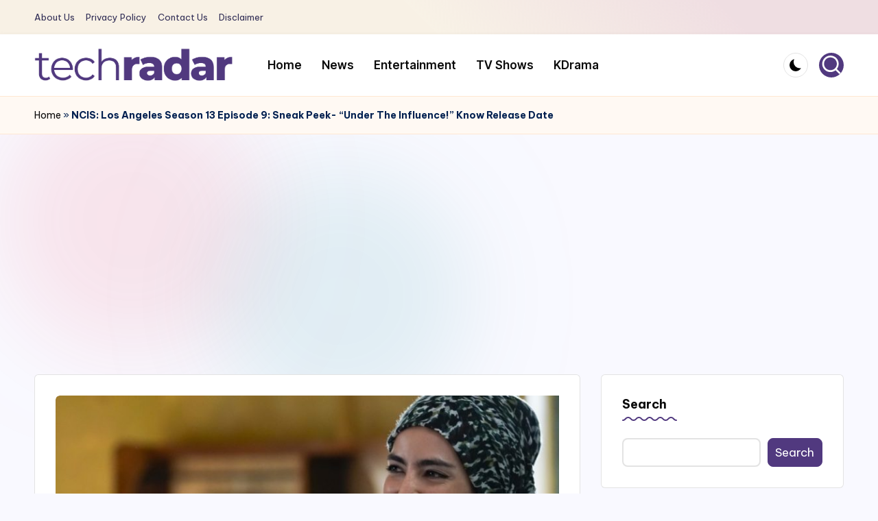

--- FILE ---
content_type: text/html; charset=UTF-8
request_url: https://www.techradar247.com/2022/02/27/ncis-los-angeles-season-13-episode-9-sneak-peek-under-the-influence-know-release-date/
body_size: 17794
content:

<!DOCTYPE html>
<html lang="en-US" itemscope itemtype="http://schema.org/WebPage" >
<head>
	<!-- Google tag (gtag.js) -->
<script async src="https://www.googletagmanager.com/gtag/js?id=G-19XYVPZM1K"></script>
<script>
  window.dataLayer = window.dataLayer || [];
  function gtag(){dataLayer.push(arguments);}
  gtag('js', new Date());

  gtag('config', 'G-19XYVPZM1K');
</script>
	<meta charset="UTF-8">
	<link rel="profile" href="https://gmpg.org/xfn/11">
	<script>
window.JetpackScriptData = {"site":{"icon":"https://i0.wp.com/www.techradar247.com/wp-content/uploads/2023/01/cropped-Icon-Techradar-247.png?w=64\u0026ssl=1","title":"Tech Radar 247","host":"unknown","is_wpcom_platform":false}};
</script>
<meta name='robots' content='index, follow, max-image-preview:large, max-snippet:-1, max-video-preview:-1' />
<meta name="viewport" content="width=device-width, initial-scale=1">
	<!-- This site is optimized with the Yoast SEO Premium plugin v22.9 (Yoast SEO v25.6) - https://yoast.com/wordpress/plugins/seo/ -->
	<title>NCIS: Los Angeles Season 13 Episode 9: Sneak Peek- &quot;Under The Influence!&quot; Know Release Date</title>
	<meta name="description" content="Finally, NCIS: Los Angeles Season 13 Episode 9 is all set to air soon on your screen. Aliyah and the crew have a new mission to deal with." />
	<link rel="canonical" href="https://www.techradar247.com/2022/02/27/ncis-los-angeles-season-13-episode-9-sneak-peek-under-the-influence-know-release-date/" />
	<meta property="og:locale" content="en_US" />
	<meta property="og:type" content="article" />
	<meta property="og:title" content="NCIS: Los Angeles Season 13 Episode 9: Sneak Peek- &quot;Under The Influence!&quot; Know Release Date" />
	<meta property="og:description" content="Finally, NCIS: Los Angeles Season 13 Episode 9 is all set to air soon on your screen. Aliyah and the crew have a new mission to deal with." />
	<meta property="og:url" content="https://www.techradar247.com/2022/02/27/ncis-los-angeles-season-13-episode-9-sneak-peek-under-the-influence-know-release-date/" />
	<meta property="og:site_name" content="Tech Radar 247" />
	<meta property="article:publisher" content="https://www.facebook.com/TechRadar" />
	<meta property="article:published_time" content="2022-02-27T18:17:22+00:00" />
	<meta property="og:image" content="https://www.techradar247.com/wp-content/uploads/2022/02/NCIS-LA-Season-13-9.jpg" />
	<meta property="og:image:width" content="1200" />
	<meta property="og:image:height" content="675" />
	<meta property="og:image:type" content="image/jpeg" />
	<meta name="author" content="Sonali" />
	<meta name="twitter:card" content="summary_large_image" />
	<meta name="twitter:label1" content="Written by" />
	<meta name="twitter:data1" content="Sonali" />
	<meta name="twitter:label2" content="Est. reading time" />
	<meta name="twitter:data2" content="3 minutes" />
	<script type="application/ld+json" class="yoast-schema-graph">{"@context":"https://schema.org","@graph":[{"@type":"Article","@id":"https://www.techradar247.com/2022/02/27/ncis-los-angeles-season-13-episode-9-sneak-peek-under-the-influence-know-release-date/#article","isPartOf":{"@id":"https://www.techradar247.com/2022/02/27/ncis-los-angeles-season-13-episode-9-sneak-peek-under-the-influence-know-release-date/"},"author":{"name":"Sonali","@id":"https://www.techradar247.com/#/schema/person/4a40cf2c23a79f817b6e744a3b52907c"},"headline":"NCIS: Los Angeles Season 13 Episode 9: Sneak Peek- &#8220;Under The Influence!&#8221; Know Release Date","datePublished":"2022-02-27T18:17:22+00:00","mainEntityOfPage":{"@id":"https://www.techradar247.com/2022/02/27/ncis-los-angeles-season-13-episode-9-sneak-peek-under-the-influence-know-release-date/"},"wordCount":560,"commentCount":0,"publisher":{"@id":"https://www.techradar247.com/#organization"},"image":{"@id":"https://www.techradar247.com/2022/02/27/ncis-los-angeles-season-13-episode-9-sneak-peek-under-the-influence-know-release-date/#primaryimage"},"thumbnailUrl":"https://www.techradar247.com/wp-content/uploads/2022/02/NCIS-LA-Season-13-9.jpg","articleSection":["Entertainment","News"],"inLanguage":"en-US","potentialAction":[{"@type":"CommentAction","name":"Comment","target":["https://www.techradar247.com/2022/02/27/ncis-los-angeles-season-13-episode-9-sneak-peek-under-the-influence-know-release-date/#respond"]}],"copyrightYear":"2022","copyrightHolder":{"@id":"https://www.techradar247.com/#organization"}},{"@type":"WebPage","@id":"https://www.techradar247.com/2022/02/27/ncis-los-angeles-season-13-episode-9-sneak-peek-under-the-influence-know-release-date/","url":"https://www.techradar247.com/2022/02/27/ncis-los-angeles-season-13-episode-9-sneak-peek-under-the-influence-know-release-date/","name":"NCIS: Los Angeles Season 13 Episode 9: Sneak Peek- \"Under The Influence!\" Know Release Date","isPartOf":{"@id":"https://www.techradar247.com/#website"},"primaryImageOfPage":{"@id":"https://www.techradar247.com/2022/02/27/ncis-los-angeles-season-13-episode-9-sneak-peek-under-the-influence-know-release-date/#primaryimage"},"image":{"@id":"https://www.techradar247.com/2022/02/27/ncis-los-angeles-season-13-episode-9-sneak-peek-under-the-influence-know-release-date/#primaryimage"},"thumbnailUrl":"https://www.techradar247.com/wp-content/uploads/2022/02/NCIS-LA-Season-13-9.jpg","datePublished":"2022-02-27T18:17:22+00:00","description":"Finally, NCIS: Los Angeles Season 13 Episode 9 is all set to air soon on your screen. Aliyah and the crew have a new mission to deal with.","breadcrumb":{"@id":"https://www.techradar247.com/2022/02/27/ncis-los-angeles-season-13-episode-9-sneak-peek-under-the-influence-know-release-date/#breadcrumb"},"inLanguage":"en-US","potentialAction":[{"@type":"ReadAction","target":["https://www.techradar247.com/2022/02/27/ncis-los-angeles-season-13-episode-9-sneak-peek-under-the-influence-know-release-date/"]}]},{"@type":"ImageObject","inLanguage":"en-US","@id":"https://www.techradar247.com/2022/02/27/ncis-los-angeles-season-13-episode-9-sneak-peek-under-the-influence-know-release-date/#primaryimage","url":"https://www.techradar247.com/wp-content/uploads/2022/02/NCIS-LA-Season-13-9.jpg","contentUrl":"https://www.techradar247.com/wp-content/uploads/2022/02/NCIS-LA-Season-13-9.jpg","width":1200,"height":675,"caption":"NCIS LA Season 13 Episode 9"},{"@type":"BreadcrumbList","@id":"https://www.techradar247.com/2022/02/27/ncis-los-angeles-season-13-episode-9-sneak-peek-under-the-influence-know-release-date/#breadcrumb","itemListElement":[{"@type":"ListItem","position":1,"name":"Home","item":"https://www.techradar247.com/"},{"@type":"ListItem","position":2,"name":"NCIS: Los Angeles Season 13 Episode 9: Sneak Peek- &#8220;Under The Influence!&#8221; Know Release Date"}]},{"@type":"WebSite","@id":"https://www.techradar247.com/#website","url":"https://www.techradar247.com/","name":"Tech Radar","description":"The New Era Of Tech &amp; Entertainment News","publisher":{"@id":"https://www.techradar247.com/#organization"},"potentialAction":[{"@type":"SearchAction","target":{"@type":"EntryPoint","urlTemplate":"https://www.techradar247.com/?s={search_term_string}"},"query-input":{"@type":"PropertyValueSpecification","valueRequired":true,"valueName":"search_term_string"}}],"inLanguage":"en-US"},{"@type":"Organization","@id":"https://www.techradar247.com/#organization","name":"Tech Radar 247","url":"https://www.techradar247.com/","logo":{"@type":"ImageObject","inLanguage":"en-US","@id":"https://www.techradar247.com/#/schema/logo/image/","url":"https://www.techradar247.com/wp-content/uploads/2024/07/techradar-logo-new-2024.png","contentUrl":"https://www.techradar247.com/wp-content/uploads/2024/07/techradar-logo-new-2024.png","width":739,"height":127,"caption":"Tech Radar 247"},"image":{"@id":"https://www.techradar247.com/#/schema/logo/image/"},"sameAs":["https://www.facebook.com/TechRadar"],"publishingPrinciples":"https://www.techradar247.com/privacy-policy-2/","ownershipFundingInfo":"https://www.techradar247.com/about-us-2/","actionableFeedbackPolicy":"https://www.techradar247.com/privacy-policy-2/","ethicsPolicy":"https://www.techradar247.com/privacy-policy-2/"},{"@type":"Person","@id":"https://www.techradar247.com/#/schema/person/4a40cf2c23a79f817b6e744a3b52907c","name":"Sonali","image":{"@type":"ImageObject","inLanguage":"en-US","@id":"https://www.techradar247.com/#/schema/person/image/","url":"https://secure.gravatar.com/avatar/6785271305d09336d244b679fc6e5ba4737d0451e20f8723a3609838758c68a6?s=96&d=mm&r=g","contentUrl":"https://secure.gravatar.com/avatar/6785271305d09336d244b679fc6e5ba4737d0451e20f8723a3609838758c68a6?s=96&d=mm&r=g","caption":"Sonali"}}]}</script>
	<!-- / Yoast SEO Premium plugin. -->


<link rel='dns-prefetch' href='//stats.wp.com' />
<link rel='dns-prefetch' href='//fonts.googleapis.com' />
<link rel="alternate" type="application/rss+xml" title="Tech Radar 247 &raquo; Feed" href="https://www.techradar247.com/feed/" />
<link rel="alternate" type="application/rss+xml" title="Tech Radar 247 &raquo; Comments Feed" href="https://www.techradar247.com/comments/feed/" />
<link rel="alternate" type="application/rss+xml" title="Tech Radar 247 &raquo; NCIS: Los Angeles Season 13 Episode 9: Sneak Peek- &#8220;Under The Influence!&#8221; Know Release Date Comments Feed" href="https://www.techradar247.com/2022/02/27/ncis-los-angeles-season-13-episode-9-sneak-peek-under-the-influence-know-release-date/feed/" />
<link rel="alternate" title="oEmbed (JSON)" type="application/json+oembed" href="https://www.techradar247.com/wp-json/oembed/1.0/embed?url=https%3A%2F%2Fwww.techradar247.com%2F2022%2F02%2F27%2Fncis-los-angeles-season-13-episode-9-sneak-peek-under-the-influence-know-release-date%2F" />
<link rel="alternate" title="oEmbed (XML)" type="text/xml+oembed" href="https://www.techradar247.com/wp-json/oembed/1.0/embed?url=https%3A%2F%2Fwww.techradar247.com%2F2022%2F02%2F27%2Fncis-los-angeles-season-13-episode-9-sneak-peek-under-the-influence-know-release-date%2F&#038;format=xml" />
<style id='wp-img-auto-sizes-contain-inline-css'>
img:is([sizes=auto i],[sizes^="auto," i]){contain-intrinsic-size:3000px 1500px}
/*# sourceURL=wp-img-auto-sizes-contain-inline-css */
</style>
<style id='wp-block-library-inline-css'>
:root{--wp-block-synced-color:#7a00df;--wp-block-synced-color--rgb:122,0,223;--wp-bound-block-color:var(--wp-block-synced-color);--wp-editor-canvas-background:#ddd;--wp-admin-theme-color:#007cba;--wp-admin-theme-color--rgb:0,124,186;--wp-admin-theme-color-darker-10:#006ba1;--wp-admin-theme-color-darker-10--rgb:0,107,160.5;--wp-admin-theme-color-darker-20:#005a87;--wp-admin-theme-color-darker-20--rgb:0,90,135;--wp-admin-border-width-focus:2px}@media (min-resolution:192dpi){:root{--wp-admin-border-width-focus:1.5px}}.wp-element-button{cursor:pointer}:root .has-very-light-gray-background-color{background-color:#eee}:root .has-very-dark-gray-background-color{background-color:#313131}:root .has-very-light-gray-color{color:#eee}:root .has-very-dark-gray-color{color:#313131}:root .has-vivid-green-cyan-to-vivid-cyan-blue-gradient-background{background:linear-gradient(135deg,#00d084,#0693e3)}:root .has-purple-crush-gradient-background{background:linear-gradient(135deg,#34e2e4,#4721fb 50%,#ab1dfe)}:root .has-hazy-dawn-gradient-background{background:linear-gradient(135deg,#faaca8,#dad0ec)}:root .has-subdued-olive-gradient-background{background:linear-gradient(135deg,#fafae1,#67a671)}:root .has-atomic-cream-gradient-background{background:linear-gradient(135deg,#fdd79a,#004a59)}:root .has-nightshade-gradient-background{background:linear-gradient(135deg,#330968,#31cdcf)}:root .has-midnight-gradient-background{background:linear-gradient(135deg,#020381,#2874fc)}:root{--wp--preset--font-size--normal:16px;--wp--preset--font-size--huge:42px}.has-regular-font-size{font-size:1em}.has-larger-font-size{font-size:2.625em}.has-normal-font-size{font-size:var(--wp--preset--font-size--normal)}.has-huge-font-size{font-size:var(--wp--preset--font-size--huge)}.has-text-align-center{text-align:center}.has-text-align-left{text-align:left}.has-text-align-right{text-align:right}.has-fit-text{white-space:nowrap!important}#end-resizable-editor-section{display:none}.aligncenter{clear:both}.items-justified-left{justify-content:flex-start}.items-justified-center{justify-content:center}.items-justified-right{justify-content:flex-end}.items-justified-space-between{justify-content:space-between}.screen-reader-text{border:0;clip-path:inset(50%);height:1px;margin:-1px;overflow:hidden;padding:0;position:absolute;width:1px;word-wrap:normal!important}.screen-reader-text:focus{background-color:#ddd;clip-path:none;color:#444;display:block;font-size:1em;height:auto;left:5px;line-height:normal;padding:15px 23px 14px;text-decoration:none;top:5px;width:auto;z-index:100000}html :where(.has-border-color){border-style:solid}html :where([style*=border-top-color]){border-top-style:solid}html :where([style*=border-right-color]){border-right-style:solid}html :where([style*=border-bottom-color]){border-bottom-style:solid}html :where([style*=border-left-color]){border-left-style:solid}html :where([style*=border-width]){border-style:solid}html :where([style*=border-top-width]){border-top-style:solid}html :where([style*=border-right-width]){border-right-style:solid}html :where([style*=border-bottom-width]){border-bottom-style:solid}html :where([style*=border-left-width]){border-left-style:solid}html :where(img[class*=wp-image-]){height:auto;max-width:100%}:where(figure){margin:0 0 1em}html :where(.is-position-sticky){--wp-admin--admin-bar--position-offset:var(--wp-admin--admin-bar--height,0px)}@media screen and (max-width:600px){html :where(.is-position-sticky){--wp-admin--admin-bar--position-offset:0px}}

/*# sourceURL=wp-block-library-inline-css */
</style><style id='wp-block-categories-inline-css'>
.wp-block-categories{box-sizing:border-box}.wp-block-categories.alignleft{margin-right:2em}.wp-block-categories.alignright{margin-left:2em}.wp-block-categories.wp-block-categories-dropdown.aligncenter{text-align:center}.wp-block-categories .wp-block-categories__label{display:block;width:100%}
/*# sourceURL=https://www.techradar247.com/wp-includes/blocks/categories/style.min.css */
</style>
<style id='wp-block-heading-inline-css'>
h1:where(.wp-block-heading).has-background,h2:where(.wp-block-heading).has-background,h3:where(.wp-block-heading).has-background,h4:where(.wp-block-heading).has-background,h5:where(.wp-block-heading).has-background,h6:where(.wp-block-heading).has-background{padding:1.25em 2.375em}h1.has-text-align-left[style*=writing-mode]:where([style*=vertical-lr]),h1.has-text-align-right[style*=writing-mode]:where([style*=vertical-rl]),h2.has-text-align-left[style*=writing-mode]:where([style*=vertical-lr]),h2.has-text-align-right[style*=writing-mode]:where([style*=vertical-rl]),h3.has-text-align-left[style*=writing-mode]:where([style*=vertical-lr]),h3.has-text-align-right[style*=writing-mode]:where([style*=vertical-rl]),h4.has-text-align-left[style*=writing-mode]:where([style*=vertical-lr]),h4.has-text-align-right[style*=writing-mode]:where([style*=vertical-rl]),h5.has-text-align-left[style*=writing-mode]:where([style*=vertical-lr]),h5.has-text-align-right[style*=writing-mode]:where([style*=vertical-rl]),h6.has-text-align-left[style*=writing-mode]:where([style*=vertical-lr]),h6.has-text-align-right[style*=writing-mode]:where([style*=vertical-rl]){rotate:180deg}
/*# sourceURL=https://www.techradar247.com/wp-includes/blocks/heading/style.min.css */
</style>
<style id='wp-block-image-inline-css'>
.wp-block-image>a,.wp-block-image>figure>a{display:inline-block}.wp-block-image img{box-sizing:border-box;height:auto;max-width:100%;vertical-align:bottom}@media not (prefers-reduced-motion){.wp-block-image img.hide{visibility:hidden}.wp-block-image img.show{animation:show-content-image .4s}}.wp-block-image[style*=border-radius] img,.wp-block-image[style*=border-radius]>a{border-radius:inherit}.wp-block-image.has-custom-border img{box-sizing:border-box}.wp-block-image.aligncenter{text-align:center}.wp-block-image.alignfull>a,.wp-block-image.alignwide>a{width:100%}.wp-block-image.alignfull img,.wp-block-image.alignwide img{height:auto;width:100%}.wp-block-image .aligncenter,.wp-block-image .alignleft,.wp-block-image .alignright,.wp-block-image.aligncenter,.wp-block-image.alignleft,.wp-block-image.alignright{display:table}.wp-block-image .aligncenter>figcaption,.wp-block-image .alignleft>figcaption,.wp-block-image .alignright>figcaption,.wp-block-image.aligncenter>figcaption,.wp-block-image.alignleft>figcaption,.wp-block-image.alignright>figcaption{caption-side:bottom;display:table-caption}.wp-block-image .alignleft{float:left;margin:.5em 1em .5em 0}.wp-block-image .alignright{float:right;margin:.5em 0 .5em 1em}.wp-block-image .aligncenter{margin-left:auto;margin-right:auto}.wp-block-image :where(figcaption){margin-bottom:1em;margin-top:.5em}.wp-block-image.is-style-circle-mask img{border-radius:9999px}@supports ((-webkit-mask-image:none) or (mask-image:none)) or (-webkit-mask-image:none){.wp-block-image.is-style-circle-mask img{border-radius:0;-webkit-mask-image:url('data:image/svg+xml;utf8,<svg viewBox="0 0 100 100" xmlns="http://www.w3.org/2000/svg"><circle cx="50" cy="50" r="50"/></svg>');mask-image:url('data:image/svg+xml;utf8,<svg viewBox="0 0 100 100" xmlns="http://www.w3.org/2000/svg"><circle cx="50" cy="50" r="50"/></svg>');mask-mode:alpha;-webkit-mask-position:center;mask-position:center;-webkit-mask-repeat:no-repeat;mask-repeat:no-repeat;-webkit-mask-size:contain;mask-size:contain}}:root :where(.wp-block-image.is-style-rounded img,.wp-block-image .is-style-rounded img){border-radius:9999px}.wp-block-image figure{margin:0}.wp-lightbox-container{display:flex;flex-direction:column;position:relative}.wp-lightbox-container img{cursor:zoom-in}.wp-lightbox-container img:hover+button{opacity:1}.wp-lightbox-container button{align-items:center;backdrop-filter:blur(16px) saturate(180%);background-color:#5a5a5a40;border:none;border-radius:4px;cursor:zoom-in;display:flex;height:20px;justify-content:center;opacity:0;padding:0;position:absolute;right:16px;text-align:center;top:16px;width:20px;z-index:100}@media not (prefers-reduced-motion){.wp-lightbox-container button{transition:opacity .2s ease}}.wp-lightbox-container button:focus-visible{outline:3px auto #5a5a5a40;outline:3px auto -webkit-focus-ring-color;outline-offset:3px}.wp-lightbox-container button:hover{cursor:pointer;opacity:1}.wp-lightbox-container button:focus{opacity:1}.wp-lightbox-container button:focus,.wp-lightbox-container button:hover,.wp-lightbox-container button:not(:hover):not(:active):not(.has-background){background-color:#5a5a5a40;border:none}.wp-lightbox-overlay{box-sizing:border-box;cursor:zoom-out;height:100vh;left:0;overflow:hidden;position:fixed;top:0;visibility:hidden;width:100%;z-index:100000}.wp-lightbox-overlay .close-button{align-items:center;cursor:pointer;display:flex;justify-content:center;min-height:40px;min-width:40px;padding:0;position:absolute;right:calc(env(safe-area-inset-right) + 16px);top:calc(env(safe-area-inset-top) + 16px);z-index:5000000}.wp-lightbox-overlay .close-button:focus,.wp-lightbox-overlay .close-button:hover,.wp-lightbox-overlay .close-button:not(:hover):not(:active):not(.has-background){background:none;border:none}.wp-lightbox-overlay .lightbox-image-container{height:var(--wp--lightbox-container-height);left:50%;overflow:hidden;position:absolute;top:50%;transform:translate(-50%,-50%);transform-origin:top left;width:var(--wp--lightbox-container-width);z-index:9999999999}.wp-lightbox-overlay .wp-block-image{align-items:center;box-sizing:border-box;display:flex;height:100%;justify-content:center;margin:0;position:relative;transform-origin:0 0;width:100%;z-index:3000000}.wp-lightbox-overlay .wp-block-image img{height:var(--wp--lightbox-image-height);min-height:var(--wp--lightbox-image-height);min-width:var(--wp--lightbox-image-width);width:var(--wp--lightbox-image-width)}.wp-lightbox-overlay .wp-block-image figcaption{display:none}.wp-lightbox-overlay button{background:none;border:none}.wp-lightbox-overlay .scrim{background-color:#fff;height:100%;opacity:.9;position:absolute;width:100%;z-index:2000000}.wp-lightbox-overlay.active{visibility:visible}@media not (prefers-reduced-motion){.wp-lightbox-overlay.active{animation:turn-on-visibility .25s both}.wp-lightbox-overlay.active img{animation:turn-on-visibility .35s both}.wp-lightbox-overlay.show-closing-animation:not(.active){animation:turn-off-visibility .35s both}.wp-lightbox-overlay.show-closing-animation:not(.active) img{animation:turn-off-visibility .25s both}.wp-lightbox-overlay.zoom.active{animation:none;opacity:1;visibility:visible}.wp-lightbox-overlay.zoom.active .lightbox-image-container{animation:lightbox-zoom-in .4s}.wp-lightbox-overlay.zoom.active .lightbox-image-container img{animation:none}.wp-lightbox-overlay.zoom.active .scrim{animation:turn-on-visibility .4s forwards}.wp-lightbox-overlay.zoom.show-closing-animation:not(.active){animation:none}.wp-lightbox-overlay.zoom.show-closing-animation:not(.active) .lightbox-image-container{animation:lightbox-zoom-out .4s}.wp-lightbox-overlay.zoom.show-closing-animation:not(.active) .lightbox-image-container img{animation:none}.wp-lightbox-overlay.zoom.show-closing-animation:not(.active) .scrim{animation:turn-off-visibility .4s forwards}}@keyframes show-content-image{0%{visibility:hidden}99%{visibility:hidden}to{visibility:visible}}@keyframes turn-on-visibility{0%{opacity:0}to{opacity:1}}@keyframes turn-off-visibility{0%{opacity:1;visibility:visible}99%{opacity:0;visibility:visible}to{opacity:0;visibility:hidden}}@keyframes lightbox-zoom-in{0%{transform:translate(calc((-100vw + var(--wp--lightbox-scrollbar-width))/2 + var(--wp--lightbox-initial-left-position)),calc(-50vh + var(--wp--lightbox-initial-top-position))) scale(var(--wp--lightbox-scale))}to{transform:translate(-50%,-50%) scale(1)}}@keyframes lightbox-zoom-out{0%{transform:translate(-50%,-50%) scale(1);visibility:visible}99%{visibility:visible}to{transform:translate(calc((-100vw + var(--wp--lightbox-scrollbar-width))/2 + var(--wp--lightbox-initial-left-position)),calc(-50vh + var(--wp--lightbox-initial-top-position))) scale(var(--wp--lightbox-scale));visibility:hidden}}
/*# sourceURL=https://www.techradar247.com/wp-includes/blocks/image/style.min.css */
</style>
<style id='wp-block-image-theme-inline-css'>
:root :where(.wp-block-image figcaption){color:#555;font-size:13px;text-align:center}.is-dark-theme :root :where(.wp-block-image figcaption){color:#ffffffa6}.wp-block-image{margin:0 0 1em}
/*# sourceURL=https://www.techradar247.com/wp-includes/blocks/image/theme.min.css */
</style>
<style id='wp-block-latest-posts-inline-css'>
.wp-block-latest-posts{box-sizing:border-box}.wp-block-latest-posts.alignleft{margin-right:2em}.wp-block-latest-posts.alignright{margin-left:2em}.wp-block-latest-posts.wp-block-latest-posts__list{list-style:none}.wp-block-latest-posts.wp-block-latest-posts__list li{clear:both;overflow-wrap:break-word}.wp-block-latest-posts.is-grid{display:flex;flex-wrap:wrap}.wp-block-latest-posts.is-grid li{margin:0 1.25em 1.25em 0;width:100%}@media (min-width:600px){.wp-block-latest-posts.columns-2 li{width:calc(50% - .625em)}.wp-block-latest-posts.columns-2 li:nth-child(2n){margin-right:0}.wp-block-latest-posts.columns-3 li{width:calc(33.33333% - .83333em)}.wp-block-latest-posts.columns-3 li:nth-child(3n){margin-right:0}.wp-block-latest-posts.columns-4 li{width:calc(25% - .9375em)}.wp-block-latest-posts.columns-4 li:nth-child(4n){margin-right:0}.wp-block-latest-posts.columns-5 li{width:calc(20% - 1em)}.wp-block-latest-posts.columns-5 li:nth-child(5n){margin-right:0}.wp-block-latest-posts.columns-6 li{width:calc(16.66667% - 1.04167em)}.wp-block-latest-posts.columns-6 li:nth-child(6n){margin-right:0}}:root :where(.wp-block-latest-posts.is-grid){padding:0}:root :where(.wp-block-latest-posts.wp-block-latest-posts__list){padding-left:0}.wp-block-latest-posts__post-author,.wp-block-latest-posts__post-date{display:block;font-size:.8125em}.wp-block-latest-posts__post-excerpt,.wp-block-latest-posts__post-full-content{margin-bottom:1em;margin-top:.5em}.wp-block-latest-posts__featured-image a{display:inline-block}.wp-block-latest-posts__featured-image img{height:auto;max-width:100%;width:auto}.wp-block-latest-posts__featured-image.alignleft{float:left;margin-right:1em}.wp-block-latest-posts__featured-image.alignright{float:right;margin-left:1em}.wp-block-latest-posts__featured-image.aligncenter{margin-bottom:1em;text-align:center}
/*# sourceURL=https://www.techradar247.com/wp-includes/blocks/latest-posts/style.min.css */
</style>
<style id='wp-block-search-inline-css'>
.wp-block-search__button{margin-left:10px;word-break:normal}.wp-block-search__button.has-icon{line-height:0}.wp-block-search__button svg{height:1.25em;min-height:24px;min-width:24px;width:1.25em;fill:currentColor;vertical-align:text-bottom}:where(.wp-block-search__button){border:1px solid #ccc;padding:6px 10px}.wp-block-search__inside-wrapper{display:flex;flex:auto;flex-wrap:nowrap;max-width:100%}.wp-block-search__label{width:100%}.wp-block-search.wp-block-search__button-only .wp-block-search__button{box-sizing:border-box;display:flex;flex-shrink:0;justify-content:center;margin-left:0;max-width:100%}.wp-block-search.wp-block-search__button-only .wp-block-search__inside-wrapper{min-width:0!important;transition-property:width}.wp-block-search.wp-block-search__button-only .wp-block-search__input{flex-basis:100%;transition-duration:.3s}.wp-block-search.wp-block-search__button-only.wp-block-search__searchfield-hidden,.wp-block-search.wp-block-search__button-only.wp-block-search__searchfield-hidden .wp-block-search__inside-wrapper{overflow:hidden}.wp-block-search.wp-block-search__button-only.wp-block-search__searchfield-hidden .wp-block-search__input{border-left-width:0!important;border-right-width:0!important;flex-basis:0;flex-grow:0;margin:0;min-width:0!important;padding-left:0!important;padding-right:0!important;width:0!important}:where(.wp-block-search__input){appearance:none;border:1px solid #949494;flex-grow:1;font-family:inherit;font-size:inherit;font-style:inherit;font-weight:inherit;letter-spacing:inherit;line-height:inherit;margin-left:0;margin-right:0;min-width:3rem;padding:8px;text-decoration:unset!important;text-transform:inherit}:where(.wp-block-search__button-inside .wp-block-search__inside-wrapper){background-color:#fff;border:1px solid #949494;box-sizing:border-box;padding:4px}:where(.wp-block-search__button-inside .wp-block-search__inside-wrapper) .wp-block-search__input{border:none;border-radius:0;padding:0 4px}:where(.wp-block-search__button-inside .wp-block-search__inside-wrapper) .wp-block-search__input:focus{outline:none}:where(.wp-block-search__button-inside .wp-block-search__inside-wrapper) :where(.wp-block-search__button){padding:4px 8px}.wp-block-search.aligncenter .wp-block-search__inside-wrapper{margin:auto}.wp-block[data-align=right] .wp-block-search.wp-block-search__button-only .wp-block-search__inside-wrapper{float:right}
/*# sourceURL=https://www.techradar247.com/wp-includes/blocks/search/style.min.css */
</style>
<style id='wp-block-search-theme-inline-css'>
.wp-block-search .wp-block-search__label{font-weight:700}.wp-block-search__button{border:1px solid #ccc;padding:.375em .625em}
/*# sourceURL=https://www.techradar247.com/wp-includes/blocks/search/theme.min.css */
</style>
<style id='wp-block-group-inline-css'>
.wp-block-group{box-sizing:border-box}:where(.wp-block-group.wp-block-group-is-layout-constrained){position:relative}
/*# sourceURL=https://www.techradar247.com/wp-includes/blocks/group/style.min.css */
</style>
<style id='wp-block-group-theme-inline-css'>
:where(.wp-block-group.has-background){padding:1.25em 2.375em}
/*# sourceURL=https://www.techradar247.com/wp-includes/blocks/group/theme.min.css */
</style>
<style id='wp-block-paragraph-inline-css'>
.is-small-text{font-size:.875em}.is-regular-text{font-size:1em}.is-large-text{font-size:2.25em}.is-larger-text{font-size:3em}.has-drop-cap:not(:focus):first-letter{float:left;font-size:8.4em;font-style:normal;font-weight:100;line-height:.68;margin:.05em .1em 0 0;text-transform:uppercase}body.rtl .has-drop-cap:not(:focus):first-letter{float:none;margin-left:.1em}p.has-drop-cap.has-background{overflow:hidden}:root :where(p.has-background){padding:1.25em 2.375em}:where(p.has-text-color:not(.has-link-color)) a{color:inherit}p.has-text-align-left[style*="writing-mode:vertical-lr"],p.has-text-align-right[style*="writing-mode:vertical-rl"]{rotate:180deg}
/*# sourceURL=https://www.techradar247.com/wp-includes/blocks/paragraph/style.min.css */
</style>
<style id='global-styles-inline-css'>
:root{--wp--preset--aspect-ratio--square: 1;--wp--preset--aspect-ratio--4-3: 4/3;--wp--preset--aspect-ratio--3-4: 3/4;--wp--preset--aspect-ratio--3-2: 3/2;--wp--preset--aspect-ratio--2-3: 2/3;--wp--preset--aspect-ratio--16-9: 16/9;--wp--preset--aspect-ratio--9-16: 9/16;--wp--preset--color--black: #000000;--wp--preset--color--cyan-bluish-gray: #abb8c3;--wp--preset--color--white: #ffffff;--wp--preset--color--pale-pink: #f78da7;--wp--preset--color--vivid-red: #cf2e2e;--wp--preset--color--luminous-vivid-orange: #ff6900;--wp--preset--color--luminous-vivid-amber: #fcb900;--wp--preset--color--light-green-cyan: #7bdcb5;--wp--preset--color--vivid-green-cyan: #00d084;--wp--preset--color--pale-cyan-blue: #8ed1fc;--wp--preset--color--vivid-cyan-blue: #0693e3;--wp--preset--color--vivid-purple: #9b51e0;--wp--preset--gradient--vivid-cyan-blue-to-vivid-purple: linear-gradient(135deg,rgb(6,147,227) 0%,rgb(155,81,224) 100%);--wp--preset--gradient--light-green-cyan-to-vivid-green-cyan: linear-gradient(135deg,rgb(122,220,180) 0%,rgb(0,208,130) 100%);--wp--preset--gradient--luminous-vivid-amber-to-luminous-vivid-orange: linear-gradient(135deg,rgb(252,185,0) 0%,rgb(255,105,0) 100%);--wp--preset--gradient--luminous-vivid-orange-to-vivid-red: linear-gradient(135deg,rgb(255,105,0) 0%,rgb(207,46,46) 100%);--wp--preset--gradient--very-light-gray-to-cyan-bluish-gray: linear-gradient(135deg,rgb(238,238,238) 0%,rgb(169,184,195) 100%);--wp--preset--gradient--cool-to-warm-spectrum: linear-gradient(135deg,rgb(74,234,220) 0%,rgb(151,120,209) 20%,rgb(207,42,186) 40%,rgb(238,44,130) 60%,rgb(251,105,98) 80%,rgb(254,248,76) 100%);--wp--preset--gradient--blush-light-purple: linear-gradient(135deg,rgb(255,206,236) 0%,rgb(152,150,240) 100%);--wp--preset--gradient--blush-bordeaux: linear-gradient(135deg,rgb(254,205,165) 0%,rgb(254,45,45) 50%,rgb(107,0,62) 100%);--wp--preset--gradient--luminous-dusk: linear-gradient(135deg,rgb(255,203,112) 0%,rgb(199,81,192) 50%,rgb(65,88,208) 100%);--wp--preset--gradient--pale-ocean: linear-gradient(135deg,rgb(255,245,203) 0%,rgb(182,227,212) 50%,rgb(51,167,181) 100%);--wp--preset--gradient--electric-grass: linear-gradient(135deg,rgb(202,248,128) 0%,rgb(113,206,126) 100%);--wp--preset--gradient--midnight: linear-gradient(135deg,rgb(2,3,129) 0%,rgb(40,116,252) 100%);--wp--preset--font-size--small: 13px;--wp--preset--font-size--medium: 20px;--wp--preset--font-size--large: 36px;--wp--preset--font-size--x-large: 42px;--wp--preset--spacing--20: 0.44rem;--wp--preset--spacing--30: 0.67rem;--wp--preset--spacing--40: 1rem;--wp--preset--spacing--50: 1.5rem;--wp--preset--spacing--60: 2.25rem;--wp--preset--spacing--70: 3.38rem;--wp--preset--spacing--80: 5.06rem;--wp--preset--shadow--natural: 6px 6px 9px rgba(0, 0, 0, 0.2);--wp--preset--shadow--deep: 12px 12px 50px rgba(0, 0, 0, 0.4);--wp--preset--shadow--sharp: 6px 6px 0px rgba(0, 0, 0, 0.2);--wp--preset--shadow--outlined: 6px 6px 0px -3px rgb(255, 255, 255), 6px 6px rgb(0, 0, 0);--wp--preset--shadow--crisp: 6px 6px 0px rgb(0, 0, 0);}:where(.is-layout-flex){gap: 0.5em;}:where(.is-layout-grid){gap: 0.5em;}body .is-layout-flex{display: flex;}.is-layout-flex{flex-wrap: wrap;align-items: center;}.is-layout-flex > :is(*, div){margin: 0;}body .is-layout-grid{display: grid;}.is-layout-grid > :is(*, div){margin: 0;}:where(.wp-block-columns.is-layout-flex){gap: 2em;}:where(.wp-block-columns.is-layout-grid){gap: 2em;}:where(.wp-block-post-template.is-layout-flex){gap: 1.25em;}:where(.wp-block-post-template.is-layout-grid){gap: 1.25em;}.has-black-color{color: var(--wp--preset--color--black) !important;}.has-cyan-bluish-gray-color{color: var(--wp--preset--color--cyan-bluish-gray) !important;}.has-white-color{color: var(--wp--preset--color--white) !important;}.has-pale-pink-color{color: var(--wp--preset--color--pale-pink) !important;}.has-vivid-red-color{color: var(--wp--preset--color--vivid-red) !important;}.has-luminous-vivid-orange-color{color: var(--wp--preset--color--luminous-vivid-orange) !important;}.has-luminous-vivid-amber-color{color: var(--wp--preset--color--luminous-vivid-amber) !important;}.has-light-green-cyan-color{color: var(--wp--preset--color--light-green-cyan) !important;}.has-vivid-green-cyan-color{color: var(--wp--preset--color--vivid-green-cyan) !important;}.has-pale-cyan-blue-color{color: var(--wp--preset--color--pale-cyan-blue) !important;}.has-vivid-cyan-blue-color{color: var(--wp--preset--color--vivid-cyan-blue) !important;}.has-vivid-purple-color{color: var(--wp--preset--color--vivid-purple) !important;}.has-black-background-color{background-color: var(--wp--preset--color--black) !important;}.has-cyan-bluish-gray-background-color{background-color: var(--wp--preset--color--cyan-bluish-gray) !important;}.has-white-background-color{background-color: var(--wp--preset--color--white) !important;}.has-pale-pink-background-color{background-color: var(--wp--preset--color--pale-pink) !important;}.has-vivid-red-background-color{background-color: var(--wp--preset--color--vivid-red) !important;}.has-luminous-vivid-orange-background-color{background-color: var(--wp--preset--color--luminous-vivid-orange) !important;}.has-luminous-vivid-amber-background-color{background-color: var(--wp--preset--color--luminous-vivid-amber) !important;}.has-light-green-cyan-background-color{background-color: var(--wp--preset--color--light-green-cyan) !important;}.has-vivid-green-cyan-background-color{background-color: var(--wp--preset--color--vivid-green-cyan) !important;}.has-pale-cyan-blue-background-color{background-color: var(--wp--preset--color--pale-cyan-blue) !important;}.has-vivid-cyan-blue-background-color{background-color: var(--wp--preset--color--vivid-cyan-blue) !important;}.has-vivid-purple-background-color{background-color: var(--wp--preset--color--vivid-purple) !important;}.has-black-border-color{border-color: var(--wp--preset--color--black) !important;}.has-cyan-bluish-gray-border-color{border-color: var(--wp--preset--color--cyan-bluish-gray) !important;}.has-white-border-color{border-color: var(--wp--preset--color--white) !important;}.has-pale-pink-border-color{border-color: var(--wp--preset--color--pale-pink) !important;}.has-vivid-red-border-color{border-color: var(--wp--preset--color--vivid-red) !important;}.has-luminous-vivid-orange-border-color{border-color: var(--wp--preset--color--luminous-vivid-orange) !important;}.has-luminous-vivid-amber-border-color{border-color: var(--wp--preset--color--luminous-vivid-amber) !important;}.has-light-green-cyan-border-color{border-color: var(--wp--preset--color--light-green-cyan) !important;}.has-vivid-green-cyan-border-color{border-color: var(--wp--preset--color--vivid-green-cyan) !important;}.has-pale-cyan-blue-border-color{border-color: var(--wp--preset--color--pale-cyan-blue) !important;}.has-vivid-cyan-blue-border-color{border-color: var(--wp--preset--color--vivid-cyan-blue) !important;}.has-vivid-purple-border-color{border-color: var(--wp--preset--color--vivid-purple) !important;}.has-vivid-cyan-blue-to-vivid-purple-gradient-background{background: var(--wp--preset--gradient--vivid-cyan-blue-to-vivid-purple) !important;}.has-light-green-cyan-to-vivid-green-cyan-gradient-background{background: var(--wp--preset--gradient--light-green-cyan-to-vivid-green-cyan) !important;}.has-luminous-vivid-amber-to-luminous-vivid-orange-gradient-background{background: var(--wp--preset--gradient--luminous-vivid-amber-to-luminous-vivid-orange) !important;}.has-luminous-vivid-orange-to-vivid-red-gradient-background{background: var(--wp--preset--gradient--luminous-vivid-orange-to-vivid-red) !important;}.has-very-light-gray-to-cyan-bluish-gray-gradient-background{background: var(--wp--preset--gradient--very-light-gray-to-cyan-bluish-gray) !important;}.has-cool-to-warm-spectrum-gradient-background{background: var(--wp--preset--gradient--cool-to-warm-spectrum) !important;}.has-blush-light-purple-gradient-background{background: var(--wp--preset--gradient--blush-light-purple) !important;}.has-blush-bordeaux-gradient-background{background: var(--wp--preset--gradient--blush-bordeaux) !important;}.has-luminous-dusk-gradient-background{background: var(--wp--preset--gradient--luminous-dusk) !important;}.has-pale-ocean-gradient-background{background: var(--wp--preset--gradient--pale-ocean) !important;}.has-electric-grass-gradient-background{background: var(--wp--preset--gradient--electric-grass) !important;}.has-midnight-gradient-background{background: var(--wp--preset--gradient--midnight) !important;}.has-small-font-size{font-size: var(--wp--preset--font-size--small) !important;}.has-medium-font-size{font-size: var(--wp--preset--font-size--medium) !important;}.has-large-font-size{font-size: var(--wp--preset--font-size--large) !important;}.has-x-large-font-size{font-size: var(--wp--preset--font-size--x-large) !important;}
/*# sourceURL=global-styles-inline-css */
</style>

<style id='classic-theme-styles-inline-css'>
/*! This file is auto-generated */
.wp-block-button__link{color:#fff;background-color:#32373c;border-radius:9999px;box-shadow:none;text-decoration:none;padding:calc(.667em + 2px) calc(1.333em + 2px);font-size:1.125em}.wp-block-file__button{background:#32373c;color:#fff;text-decoration:none}
/*# sourceURL=/wp-includes/css/classic-themes.min.css */
</style>
<link rel='stylesheet' id='parent-style-css' href='https://www.techradar247.com/wp-content/themes/bloghash/style.css?ver=6.9' media='all' />
<link rel='stylesheet' id='child-style-css' href='https://www.techradar247.com/wp-content/themes/bloglamp/style.css?ver=6.9' media='all' />
<link rel='stylesheet' id='swiper-css' href='https://www.techradar247.com/wp-content/themes/bloghash/assets/css/swiper-bundle.min.css?ver=6.9' media='all' />
<link rel='stylesheet' id='FontAwesome-css' href='https://www.techradar247.com/wp-content/themes/bloghash/assets/css/all.min.css?ver=5.15.4' media='all' />
<link rel='stylesheet' id='bloghash-styles-css' href='https://www.techradar247.com/wp-content/themes/bloghash/assets/css/style.min.css?ver=1.0.20' media='all' />
<link crossorigin="anonymous" rel='stylesheet' id='bloghash-google-fonts-css' href='//fonts.googleapis.com/css?family=Inter+Tight%3A600%7CBe+Vietnam+Pro%3A400%2C700%2C500%7CPlayfair+Display%3A400%2C400i&#038;display=swap&#038;subsets=latin&#038;ver=1.0.20' media='' />
<link rel='stylesheet' id='bloghash-dynamic-styles-css' href='https://www.techradar247.com/wp-content/uploads/bloghash/dynamic-styles.css?ver=1768704792' media='all' />
<script src="https://www.techradar247.com/wp-includes/js/jquery/jquery.min.js?ver=3.7.1" id="jquery-core-js"></script>
<script src="https://www.techradar247.com/wp-includes/js/jquery/jquery-migrate.min.js?ver=3.4.1" id="jquery-migrate-js"></script>
<link rel="https://api.w.org/" href="https://www.techradar247.com/wp-json/" /><link rel="alternate" title="JSON" type="application/json" href="https://www.techradar247.com/wp-json/wp/v2/posts/84889" /><link rel="EditURI" type="application/rsd+xml" title="RSD" href="https://www.techradar247.com/xmlrpc.php?rsd" />
<meta name="generator" content="WordPress 6.9" />
<script async src="https://pagead2.googlesyndication.com/pagead/js/adsbygoogle.js?client=ca-pub-5394952818940776"
     crossorigin="anonymous"></script>	<style>img#wpstats{display:none}</style>
		<link rel="pingback" href="https://www.techradar247.com/xmlrpc.php">
<meta name="theme-color" content="#51397f"><style id="custom-background-css">
body.custom-background { background-color: #f9f9ff; }
</style>
	<link rel="amphtml" href="https://www.techradar247.com/2022/02/27/ncis-los-angeles-season-13-episode-9-sneak-peek-under-the-influence-know-release-date/amp/"><link rel="icon" href="https://www.techradar247.com/wp-content/uploads/2023/01/cropped-Icon-Techradar-247-150x150.png" sizes="32x32" />
<link rel="icon" href="https://www.techradar247.com/wp-content/uploads/2023/01/cropped-Icon-Techradar-247-300x300.png" sizes="192x192" />
<link rel="apple-touch-icon" href="https://www.techradar247.com/wp-content/uploads/2023/01/cropped-Icon-Techradar-247-300x300.png" />
<meta name="msapplication-TileImage" content="https://www.techradar247.com/wp-content/uploads/2023/01/cropped-Icon-Techradar-247-300x300.png" />
</head>

<body class="wp-singular post-template-default single single-post postid-84889 single-format-standard custom-background wp-custom-logo wp-embed-responsive wp-theme-bloghash wp-child-theme-bloglamp bloglamp bloghash-topbar__separators-regular bloghash-layout__fw-contained bloghash-layout__boxed-separated bloghash-header-layout-2 bloghash-menu-animation-squareboxtwo bloghash-header__separators-none bloghash-single-title-in-content bloghash-page-title-align-left comments-open bloghash-has-sidebar bloghash-sticky-sidebar bloghash-sidebar-style-2 bloghash-sidebar-position__right-sidebar entry-media-hover-style-1 bloghash-has-comments-toggle bloghash-copyright-layout-1 is-section-heading-init-s3 is-footer-heading-init-s3 bloghash-input-supported validate-comment-form bloghash-menu-accessibility">


<div id="page" class="hfeed site">
	<a class="skip-link screen-reader-text" href="#main">Skip to content</a>

	
	
	<header id="masthead" class="site-header" role="banner" itemtype="https://schema.org/WPHeader" itemscope="itemscope">
		
<div id="bloghash-topbar" >
	<div class="bloghash-container">
		<div class="bloghash-flex-row">
			<div class="col-md flex-basis-auto start-sm"><div class="bloghash-topbar-widget__nav bloghash-topbar-widget bloghash-all"><nav class="bloghash-nav" role="navigation" aria-label="pages-menu"><ul id="bloghash-topbar-nav" class=""><li id="menu-item-222838" class="menu-item menu-item-type-post_type menu-item-object-page menu-item-222838"><a href="https://www.techradar247.com/about-us-2/"><span>About Us</span></a></li>
<li id="menu-item-222837" class="menu-item menu-item-type-post_type menu-item-object-page menu-item-privacy-policy menu-item-222837"><a rel="privacy-policy" href="https://www.techradar247.com/privacy-policy-2/"><span>Privacy Policy</span></a></li>
<li id="menu-item-222839" class="menu-item menu-item-type-post_type menu-item-object-page menu-item-222839"><a href="https://www.techradar247.com/contact-us/"><span>Contact Us</span></a></li>
<li id="menu-item-222840" class="menu-item menu-item-type-post_type menu-item-object-page menu-item-222840"><a href="https://www.techradar247.com/disclaimer/"><span>Disclaimer</span></a></li>
</ul></nav></div><!-- END .bloghash-topbar-widget --></div>
			<div class="col-md flex-basis-auto end-sm"></div>
		</div>
	</div>
</div><!-- END #bloghash-topbar -->
<div id="bloghash-header" >
		<div id="bloghash-header-inner">
		
<div class="bloghash-container bloghash-header-container">

	
<div class="bloghash-logo bloghash-header-element" itemtype="https://schema.org/Organization" itemscope="itemscope">
	<div class="logo-inner"><a href="https://www.techradar247.com/" rel="home" class="" itemprop="url">
					<img src="https://www.techradar247.com/wp-content/uploads/2024/07/techradar-logo-new-2024.png" alt="Tech Radar 247" width="739" height="127" class="" itemprop="logo"/>
				</a><span class="site-title screen-reader-text" itemprop="name">
					<a href="https://www.techradar247.com/" rel="home" itemprop="url">
						Tech Radar 247
					</a>
				</span><p class="site-description screen-reader-text" itemprop="description">
						The New Era Of Tech &amp; Entertainment News
					</p></div></div><!-- END .bloghash-logo -->

	<span class="bloghash-header-element bloghash-mobile-nav">
				<button class="bloghash-hamburger hamburger--spin bloghash-hamburger-bloghash-primary-nav" aria-label="Menu" aria-controls="bloghash-primary-nav" type="button">

			
			<span class="hamburger-box">
				<span class="hamburger-inner"></span>
			</span>

		</button>
				
<nav class="site-navigation main-navigation bloghash-primary-nav bloghash-nav bloghash-header-element" role="navigation" itemtype="https://schema.org/SiteNavigationElement" itemscope="itemscope" aria-label="Site Navigation">

<ul id="bloghash-primary-nav" class="menu"><li id="menu-item-222828" class="menu-item menu-item-type-custom menu-item-object-custom menu-item-222828"><a href="http://159.223.97.54/"><span>Home</span></a></li>
<li id="menu-item-222830" class="menu-item menu-item-type-taxonomy menu-item-object-category current-post-ancestor current-menu-parent current-post-parent menu-item-222830"><a href="https://www.techradar247.com/category/news/"><span>News</span></a></li>
<li id="menu-item-222831" class="menu-item menu-item-type-taxonomy menu-item-object-category current-post-ancestor current-menu-parent current-post-parent menu-item-222831"><a href="https://www.techradar247.com/category/entertainment/"><span>Entertainment</span></a></li>
<li id="menu-item-222832" class="menu-item menu-item-type-taxonomy menu-item-object-category menu-item-222832"><a href="https://www.techradar247.com/category/tv-shows/"><span>TV Shows</span></a></li>
<li id="menu-item-222833" class="menu-item menu-item-type-taxonomy menu-item-object-category menu-item-222833"><a href="https://www.techradar247.com/category/kdrama/"><span>KDrama</span></a></li>
</ul></nav><!-- END .bloghash-nav -->
	</span>

	
<nav class="site-navigation main-navigation bloghash-primary-nav bloghash-nav bloghash-header-element" role="navigation" itemtype="https://schema.org/SiteNavigationElement" itemscope="itemscope" aria-label="Site Navigation">

<ul id="bloghash-primary-nav" class="menu"><li class="menu-item menu-item-type-custom menu-item-object-custom menu-item-222828"><a href="http://159.223.97.54/"><span>Home</span></a></li>
<li class="menu-item menu-item-type-taxonomy menu-item-object-category current-post-ancestor current-menu-parent current-post-parent menu-item-222830"><a href="https://www.techradar247.com/category/news/"><span>News</span></a></li>
<li class="menu-item menu-item-type-taxonomy menu-item-object-category current-post-ancestor current-menu-parent current-post-parent menu-item-222831"><a href="https://www.techradar247.com/category/entertainment/"><span>Entertainment</span></a></li>
<li class="menu-item menu-item-type-taxonomy menu-item-object-category menu-item-222832"><a href="https://www.techradar247.com/category/tv-shows/"><span>TV Shows</span></a></li>
<li class="menu-item menu-item-type-taxonomy menu-item-object-category menu-item-222833"><a href="https://www.techradar247.com/category/kdrama/"><span>KDrama</span></a></li>
</ul></nav><!-- END .bloghash-nav -->
<div class="bloghash-header-widgets bloghash-header-element bloghash-widget-location-right"><div class="bloghash-header-widget__darkmode bloghash-header-widget bloghash-hide-mobile-tablet"><div class="bloghash-widget-wrapper"><button type="button" class="bloghash-darkmode rounded-border"><span></span></button></div></div><!-- END .bloghash-header-widget --><div class="bloghash-header-widget__search bloghash-header-widget bloghash-hide-mobile-tablet"><div class="bloghash-widget-wrapper">
<div aria-haspopup="true">
	<a href="#" class="bloghash-search rounded-fill">
		<svg class="bloghash-icon" aria-label="Search" xmlns="http://www.w3.org/2000/svg" width="32" height="32" viewBox="0 0 32 32"><path d="M28.962 26.499l-4.938-4.938c1.602-2.002 2.669-4.671 2.669-7.474 0-6.673-5.339-12.012-12.012-12.012S2.669 7.414 2.669 14.087a11.962 11.962 0 0012.012 12.012c2.803 0 5.472-.934 7.474-2.669l4.938 4.938c.267.267.667.4.934.4s.667-.133.934-.4a1.29 1.29 0 000-1.868zM5.339 14.087c0-5.205 4.137-9.342 9.342-9.342s9.342 4.137 9.342 9.342c0 2.536-1.068 4.938-2.669 6.54-1.735 1.735-4.004 2.669-6.54 2.669-5.339.133-9.476-4.004-9.476-9.209z" /></svg>	</a><!-- END .bloghash-search -->

	<div class="bloghash-search-simple bloghash-search-container dropdown-item">
		
<form role="search" aria-label="Search for:" method="get" class="bloghash-search-form search-form" action="https://www.techradar247.com/">
	<div>
		<input type="search" class="bloghash-input-search search-field" aria-label="Enter search keywords" placeholder="Search" value="" name="s" />
				
		
			<button type="submit" class="bloghash-animate-arrow right-arrow" aria-hidden="true" role="button" tabindex="0">
				<svg xmlns="http://www.w3.org/2000/svg" viewBox="0 0 25 18"><path class="arrow-handle" d="M2.511 9.007l7.185-7.221c.407-.409.407-1.071 0-1.48s-1.068-.409-1.476 0L.306 8.259a1.049 1.049 0 000 1.481l7.914 7.952c.407.408 1.068.408 1.476 0s.407-1.07 0-1.479L2.511 9.007z"></path><path class="arrow-bar" fill-rule="evenodd" clip-rule="evenodd" d="M1 8h28.001a1.001 1.001 0 010 2H1a1 1 0 110-2z"></path></svg>
			</button>		<button type="button" class="bloghash-search-close" aria-hidden="true" role="button">
			<svg aria-hidden="true" xmlns="http://www.w3.org/2000/svg" width="16" height="16" viewBox="0 0 16 16"><path d="M6.852 7.649L.399 1.195 1.445.149l6.454 6.453L14.352.149l1.047 1.046-6.454 6.454 6.454 6.453-1.047 1.047-6.453-6.454-6.454 6.454-1.046-1.047z" fill="currentColor" fill-rule="evenodd"></path></svg>
		</button>
			</div>
</form>	</div><!-- END .bloghash-search-simple -->
</div>
</div></div><!-- END .bloghash-header-widget --></div><!-- END .bloghash-header-widgets -->
</div><!-- END .bloghash-container -->
	</div><!-- END #bloghash-header-inner -->
	</div><!-- END #bloghash-header -->
			</header><!-- #masthead .site-header -->

	
			<div id="main" class="site-main">

			<div class="bloghash-breadcrumbs"><div class="bloghash-container bloghash-text-align-left"><span><span><a href="https://www.techradar247.com/">Home</a></span> » <span class="breadcrumb_last" aria-current="page"><strong>NCIS: Los Angeles Season 13 Episode 9: Sneak Peek- &#8220;Under The Influence!&#8221; Know Release Date</strong></span></span></div></div>

<div class="bloghash-container">

	
	<div id="primary" class="content-area">

		
		<main id="content" class="site-content " role="main" itemscope itemtype="http://schema.org/Blog">

			

<article id="post-84889" class="bloghash-article post-84889 post type-post status-publish format-standard has-post-thumbnail hentry category-entertainment category-news" itemscope="" itemtype="https://schema.org/CreativeWork">

	<div class="post-thumb entry-media thumbnail"><img width="768" height="432" src="https://www.techradar247.com/wp-content/uploads/2022/02/NCIS-LA-Season-13-9-768x432.jpg" class="attachment-medium_large size-medium_large wp-post-image" alt="NCIS LA Season 13 Episode 9" /></div>
<div class="post-category">

	<span class="cat-links"><span class="screen-reader-text">Posted in</span><span><a href="https://www.techradar247.com/category/entertainment/" class="cat-26" rel="category">Entertainment</a> <a href="https://www.techradar247.com/category/news/" class="cat-3" rel="category">News</a></span></span>
</div>

<header class="entry-header">

	
	<h1 class="entry-title" itemprop="headline">
		NCIS: Los Angeles Season 13 Episode 9: Sneak Peek- &#8220;Under The Influence!&#8221; Know Release Date	</h1>

</header>
<div class="entry-meta"><div class="entry-meta-elements">		<span class="post-author">
			<span class="posted-by vcard author"  itemprop="author" itemscope="itemscope" itemtype="http://schema.org/Person">
				<span class="screen-reader-text">Posted by</span>

				
				<span>
					<a class="url fn n" title="View all posts by Sonali" href="https://www.techradar247.com/author/sonali-sbachhliagmail-com/" rel="author"  itemprop="url">
						<span class="author-name"  itemprop="name">Sonali</span>
					</a>
				</span>
			</span>
		</span>
		<span class="posted-on"><time class="entry-date published updated" datetime="2022-02-27T23:47:22+00:00">February 27, 2022</time></span></div></div>
<div class="entry-content bloghash-entry" itemprop="text">
	
<p>Finally, after a long break, NCIS: Los Angeles Season 13 Episode 9 is all set to air soon on your small screen. Well, a lot had happened in the midseason finale, and it will definitely affect everyone&#8217;s life. But it looks like they have no time to discuss the past. Well, Aliyah and the crew have a new mission to deal with. It has something to do with a social media influencer. But what let the NCIS agents keep an eye on the media person. Let&#8217;s see!</p>



<h2 class="wp-block-heading">NCIS: Los Angeles Season 13 Episode 9 Preview: What Will Happen Next?</h2>



<p>NCIS: Los Angeles Season 13 Episode 9, entitled &#8220;Under The Influence,&#8221; is written by Anastasia Kousakis, while John P. Kousakis directed it. The recent episode hints that the NCIS team will be working on another mission. But this time, the mission seems connected to a social media influencer. The team will help the US ambassador to find her missing daughter, Gia. Caitlin Carmichael will join the show as Gia in the upcoming episode. It also suggests that Agent Aliyah De León will also return to help the NCIS team in their mission.</p>



<figure class="wp-block-image size-large"><img decoding="async" width="1024" height="576" src="https://www.techradar247.com/wp-content/uploads/2022/02/ncis-la-139-1024x576.jpg" alt="" class="wp-image-84893" srcset="https://www.techradar247.com/wp-content/uploads/2022/02/ncis-la-139-1024x576.jpg 1024w, https://www.techradar247.com/wp-content/uploads/2022/02/ncis-la-139-300x169.jpg 300w, https://www.techradar247.com/wp-content/uploads/2022/02/ncis-la-139-768x432.jpg 768w, https://www.techradar247.com/wp-content/uploads/2022/02/ncis-la-139.jpg 1200w" sizes="(max-width: 1024px) 100vw, 1024px" /></figure>



<h3 class="wp-block-heading">Kilbride Will Be Stuck With An Influencer</h3>



<p>In the recent episode, Fatima will tell Sam and Callen about their latest mission related to Gia Michele, a social media influencer who&#8217;s gone missing. This led many to wonder why NCIS needed to search for a media handler. However, Kilbride has some clues which might surprise the fans why the team is looking after a media person. Further, this case will take a twisted turn. So in order to help them in this missing case, Special Agent Aliyah De León will join the team again. Briana Marin will once again return as Aliyah. Further, the show will also welcome Peter Cambor back as Operational Psychologist Nate Getz.</p>



<figure class="wp-block-image size-large"><img decoding="async" width="1024" height="576" src="https://www.techradar247.com/wp-content/uploads/2022/02/ncis-la-kilbridge-1024x576.jpg" alt="" class="wp-image-84892" srcset="https://www.techradar247.com/wp-content/uploads/2022/02/ncis-la-kilbridge-1024x576.jpg 1024w, https://www.techradar247.com/wp-content/uploads/2022/02/ncis-la-kilbridge-300x169.jpg 300w, https://www.techradar247.com/wp-content/uploads/2022/02/ncis-la-kilbridge-768x432.jpg 768w, https://www.techradar247.com/wp-content/uploads/2022/02/ncis-la-kilbridge.jpg 1200w" sizes="(max-width: 1024px) 100vw, 1024px" /></figure>



<h2 class="wp-block-heading">A Quick Recap!</h2>



<p>In the previous episode titled <a href="https://www.techradar247.com/2021/07/07/ncis-los-angeles-season-13-production-about-to-begin-major-cast-shake-up-plot-details-release-date/">&#8220;A Land Of Wolves</a>,&#8221; Aliyah has temporarily replaced Fatima as she continues to recover. Further, the two seek Marine Benny Gomez, the person whom Kensi was keeping an eye on. Both Rosa and Kensi appear wounded, so they sheltered in a cave. But there, they found a shed full of migrants. Someone told Fatima and Aliyah that the militia was killing those migrants. Shortly, Rosa found a skull that lets her scream, and the militia heard it. And they capture the pair in NCIS: Los Angeles Season 13 Episode 8.</p>



<p>Meanwhile, Sam and Deeks find a clue and a message that reads &#8220;11 Militia.&#8221; Elsewhere, Kensi woke up and overheard the argument of the members of the militia. She soon broke a window in order to use the glass to cut their bonds. Then they escaped into the wilderness. In the latter half, Fatima informed Kilbride about how she compared herself with her teammates. Meanwhile, Deeks worked on the immigration process.</p>



<figure class="wp-block-image size-large"><img loading="lazy" decoding="async" width="1024" height="576" src="https://www.techradar247.com/wp-content/uploads/2022/02/ncis-la-recap-1024x576.jpg" alt="" class="wp-image-84890" srcset="https://www.techradar247.com/wp-content/uploads/2022/02/ncis-la-recap-1024x576.jpg 1024w, https://www.techradar247.com/wp-content/uploads/2022/02/ncis-la-recap-300x169.jpg 300w, https://www.techradar247.com/wp-content/uploads/2022/02/ncis-la-recap-768x432.jpg 768w, https://www.techradar247.com/wp-content/uploads/2022/02/ncis-la-recap.jpg 1280w" sizes="auto, (max-width: 1024px) 100vw, 1024px" /></figure>



<h2 class="wp-block-heading" id="h-ncis-los-angeles-season-13-episode-9-when-will-it-release">NCIS: Los Angeles Season 13 Episode 9: When Will It Release?</h2>



<p>NCIS: Los Angeles Season 13 Episode 9, entitled &#8220;Under The Influence,&#8221; was initially supposed to air last month. However, due to the NFL schedule, the episode is shifted to air later. However, you don&#8217;t have to wait too long as the ninth episode will soon return on your screen. It will air on Sunday, February 27, 2022, at 9 pm ET/PT only on CBS. Stay tuned for more such updates.</p>
</div>



</article><!-- #post-84889 -->

<a href="#" id="bloghash-comments-toggle" class="bloghash-btn btn-large btn-fw btn-left-icon">
	<svg class="bloghash-icon" xmlns="http://www.w3.org/2000/svg" viewBox="0 0 576 512"><path d="M512 160h-96V64c0-35.3-28.7-64-64-64H64C28.7 0 0 28.7 0 64v160c0 35.3 28.7 64 64 64h32v52c0 7.1 5.8 12 12 12 2.4 0 4.9-.7 7.1-2.4L224 288h128c35.3 0 64-28.7 64-64v-32h96c17.6 0 32 14.4 32 32v160c0 17.6-14.4 32-32 32h-64v49.6l-80.2-45.4-7.3-4.2H256c-17.6 0-32-14.4-32-32v-96l-32 18.1V384c0 35.3 28.7 64 64 64h96l108.9 61.6c2.2 1.6 4.7 2.4 7.1 2.4 6.2 0 12-4.9 12-12v-52h32c35.3 0 64-28.7 64-64V224c0-35.3-28.7-64-64-64zm-128 64c0 17.6-14.4 32-32 32H215.6l-7.3 4.2-80.3 45.4V256H64c-17.6 0-32-14.4-32-32V64c0-17.6 14.4-32 32-32h288c17.6 0 32 14.4 32 32v160z" /></svg>	<span>Leave a Comment</span>
</a>
<section id="comments" class="comments-area">

	<div class="comments-title-wrapper center-text">
		<h3 class="comments-title">
			Comments		</h3><!-- END .comments-title -->

					<p class="no-comments">No comments yet. Why don&rsquo;t you start the discussion?</p>
			</div>

	<ol class="comment-list">
			</ol>

	
	
		<div id="respond" class="comment-respond">
		<h3 id="reply-title" class="comment-reply-title">Leave a Reply <small><a rel="nofollow" id="cancel-comment-reply-link" href="/2022/02/27/ncis-los-angeles-season-13-episode-9-sneak-peek-under-the-influence-know-release-date/#respond" style="display:none;">Cancel reply</a></small></h3><form action="https://www.techradar247.com/wp-comments-post.php" method="post" id="commentform" class="comment-form"><p class="comment-notes"><span id="email-notes">Your email address will not be published.</span> <span class="required-field-message">Required fields are marked <span class="required">*</span></span></p><p class="comment-textarea"><textarea name="comment" id="comment" cols="44" rows="8" class="textarea-comment" placeholder="Write a comment&hellip;" required="required"></textarea></p><p class="comment-form-author"><label for="author">Name <span class="required">*</span></label> <input id="author" name="author" type="text" value="" size="30" maxlength="245" autocomplete="name" required="required" /></p>
<p class="comment-form-email"><label for="email">Email <span class="required">*</span></label> <input id="email" name="email" type="text" value="" size="30" maxlength="100" aria-describedby="email-notes" autocomplete="email" required="required" /></p>
<p class="comment-form-url"><label for="url">Website</label> <input id="url" name="url" type="text" value="" size="30" maxlength="200" autocomplete="url" /></p>
<p class="comment-form-cookies-consent"><input id="wp-comment-cookies-consent" name="wp-comment-cookies-consent" type="checkbox" value="yes" /> <label for="wp-comment-cookies-consent">Save my name, email, and website in this browser for the next time I comment.</label></p>
<p class="form-submit"><span class="bloghash-submit-form-button"><input name="submit" type="submit" id="comment-submit" class="bloghash-btn primary-button" value="Post Comment" /></span> <input type='hidden' name='comment_post_ID' value='84889' id='comment_post_ID' />
<input type='hidden' name='comment_parent' id='comment_parent' value='0' />
</p></form>	</div><!-- #respond -->
	
</section><!-- #comments -->

		</main><!-- #content .site-content -->

		
	</div><!-- #primary .content-area -->

	
<aside id="secondary" class="widget-area bloghash-sidebar-container" itemtype="http://schema.org/WPSideBar" itemscope="itemscope" role="complementary">

	<div class="bloghash-sidebar-inner">
		
		<div id="block-2" class="bloghash-sidebar-widget bloghash-widget bloghash-entry widget widget_block widget_search"><form role="search" method="get" action="https://www.techradar247.com/" class="wp-block-search__button-outside wp-block-search__text-button wp-block-search"    ><label class="wp-block-search__label" for="wp-block-search__input-1" >Search</label><div class="wp-block-search__inside-wrapper" ><input class="wp-block-search__input" id="wp-block-search__input-1" placeholder="" value="" type="search" name="s" required /><button aria-label="Search" class="wp-block-search__button wp-element-button" type="submit" >Search</button></div></form></div><div id="block-3" class="bloghash-sidebar-widget bloghash-widget bloghash-entry widget widget_block">
<div class="wp-block-group"><div class="wp-block-group__inner-container is-layout-flow wp-block-group-is-layout-flow">
<h2 class="wp-block-heading">Recent Posts</h2>


<ul class="wp-block-latest-posts__list wp-block-latest-posts"><li><a class="wp-block-latest-posts__post-title" href="https://www.techradar247.com/2025/10/30/is-ben-shapiro-gay/">Is Ben Shapiro Gay? Internet Buzz, Public Reactions &#038; The Truth Behind The Rumours!</a></li>
<li><a class="wp-block-latest-posts__post-title" href="https://www.techradar247.com/2025/10/30/is-travis-scott-gay/">Is Travis Scott Gay? Fans Question The Rapper’s Sexuality Amid Rumors!</a></li>
<li><a class="wp-block-latest-posts__post-title" href="https://www.techradar247.com/2025/07/31/the-valley-alex-baskin-calls-jax-taylors-backlash-a-good-thing-for-the-star/">The Valley: Alex Baskin Calls Jax Taylor&#8217;s Backlash A ‘Good Thing’ For The Star</a></li>
<li><a class="wp-block-latest-posts__post-title" href="https://www.techradar247.com/2025/07/31/90-day-fiance-darcey-georgi-call-adnan-over-controlling-think-he-needs-to-grow-up-not-force-tigerlily-for-conversion/">90 Day Fiance: Darcey &amp; Georgi Call Adnan ‘Over-Controlling,’ Think He Needs To Grow Up &amp; Not &#8216;Force&#8217; Tigerlily For Conversion!</a></li>
<li><a class="wp-block-latest-posts__post-title" href="https://www.techradar247.com/2025/07/31/rhobh-kyle-richards-reveals-if-daughter-alexias-wedding-will-be-featured-in-the-show/">RHOBH: Kyle Richards Reveals If Daughter Alexia’s Wedding Will Be Featured In The Show</a></li>
</ul></div></div>
</div><div id="block-6" class="bloghash-sidebar-widget bloghash-widget bloghash-entry widget widget_block">
<div class="wp-block-group"><div class="wp-block-group__inner-container is-layout-flow wp-block-group-is-layout-flow">
<h2 class="wp-block-heading">Categories</h2>


<ul class="wp-block-categories-list wp-block-categories">	<li class="cat-item cat-item-12"><a href="https://www.techradar247.com/category/android/">Android</a>
</li>
	<li class="cat-item cat-item-47"><a href="https://www.techradar247.com/category/anime/">Anime</a>
</li>
	<li class="cat-item cat-item-5"><a href="https://www.techradar247.com/category/apple/">Apple</a>
</li>
	<li class="cat-item cat-item-29"><a href="https://www.techradar247.com/category/celebrity/">Celebrity</a>
</li>
	<li class="cat-item cat-item-1677"><a href="https://www.techradar247.com/category/days-of-our-lives/">Days of Our Lives</a>
</li>
	<li class="cat-item cat-item-26"><a href="https://www.techradar247.com/category/entertainment/">Entertainment</a>
</li>
	<li class="cat-item cat-item-18"><a href="https://www.techradar247.com/category/iphone/">iPhone</a>
</li>
	<li class="cat-item cat-item-30"><a href="https://www.techradar247.com/category/kdrama/">KDrama</a>
</li>
	<li class="cat-item cat-item-2"><a href="https://www.techradar247.com/category/launches/">Launches</a>
</li>
	<li class="cat-item cat-item-32"><a href="https://www.techradar247.com/category/movies/">Movies</a>
</li>
	<li class="cat-item cat-item-3"><a href="https://www.techradar247.com/category/news/">News</a>
</li>
	<li class="cat-item cat-item-28"><a href="https://www.techradar247.com/category/reality/">Reality</a>
</li>
	<li class="cat-item cat-item-52"><a href="https://www.techradar247.com/category/reality-tv/">Reality TV</a>
</li>
	<li class="cat-item cat-item-24"><a href="https://www.techradar247.com/category/smartwatches/">Smartwatches</a>
</li>
	<li class="cat-item cat-item-1678"><a href="https://www.techradar247.com/category/soaps/">soaps</a>
</li>
	<li class="cat-item cat-item-359"><a href="https://www.techradar247.com/category/example-1/">Sports</a>
</li>
	<li class="cat-item cat-item-27"><a href="https://www.techradar247.com/category/tv-shows/">TV Shows</a>
</li>
	<li class="cat-item cat-item-1"><a href="https://www.techradar247.com/category/uncategorized/">Uncategorized</a>
</li>
</ul></div></div>
</div>
			</div>

</aside><!--#secondary .widget-area -->


	
</div><!-- END .bloghash-container -->


				<div class="bloghash-glassmorphism">
		<span class="block one"></span>
		<span class="block two"></span>
	</div>
		
	</div><!-- #main .site-main -->
	
	
			<footer id="colophon" class="site-footer" role="contentinfo" itemtype="http://schema.org/WPFooter" itemscope="itemscope">

			
<div id="bloghash-copyright" class="contained-separator">
	<div class="bloghash-container">
		<div class="bloghash-flex-row">

			<div class="col-xs-12 center-xs col-md flex-basis-auto start-md"><div class="bloghash-copyright-widget__text bloghash-copyright-widget bloghash-all"><span>Copyright 2026 — <b>Tech Radar 247</b>. All rights reserved.</span></div><!-- END .bloghash-copyright-widget --></div>
			<div class="col-xs-12 center-xs col-md flex-basis-auto end-md"></div>

		</div><!-- END .bloghash-flex-row -->
	</div>
</div><!-- END #bloghash-copyright -->

		</footer><!-- #colophon .site-footer -->
	
	
</div><!-- END #page -->

<a href="#" id="bloghash-scroll-top" class="bloghash-smooth-scroll" title="Scroll to Top" >
	<span class="bloghash-scroll-icon" aria-hidden="true">
		<svg class="bloghash-icon top-icon" xmlns="http://www.w3.org/2000/svg" width="32" height="32" viewBox="0 0 32 32"><path d="M17.9137 25.3578L17.9137 9.8758L24.9877 16.9498C25.5217 17.4838 26.3227 17.4838 26.8557 16.9498C27.3887 16.4158 27.3897 15.6148 26.8557 15.0818L17.5137 5.7398C17.3807 5.6068 17.2467 5.4728 17.1137 5.4728C16.8467 5.3398 16.4467 5.3398 16.0457 5.4728C15.9127 5.6058 15.7787 5.6058 15.6457 5.7398L6.30373 15.0818C6.03673 15.3488 5.90373 15.7488 5.90373 16.0158C5.90373 16.2828 6.03673 16.6828 6.30373 16.9498C6.42421 17.0763 6.56912 17.1769 6.72967 17.2457C6.89022 17.3145 7.06307 17.35 7.23773 17.35C7.4124 17.35 7.58525 17.3145 7.7458 17.2457C7.90635 17.1769 8.05125 17.0763 8.17173 16.9498L15.2457 9.8758L15.2457 25.3578C15.2457 26.1588 15.7797 26.6928 16.5807 26.6928C17.3817 26.6928 17.9157 26.1588 17.9157 25.3578L17.9137 25.3578Z" /></svg>		<svg class="bloghash-icon" xmlns="http://www.w3.org/2000/svg" width="32" height="32" viewBox="0 0 32 32"><path d="M17.9137 25.3578L17.9137 9.8758L24.9877 16.9498C25.5217 17.4838 26.3227 17.4838 26.8557 16.9498C27.3887 16.4158 27.3897 15.6148 26.8557 15.0818L17.5137 5.7398C17.3807 5.6068 17.2467 5.4728 17.1137 5.4728C16.8467 5.3398 16.4467 5.3398 16.0457 5.4728C15.9127 5.6058 15.7787 5.6058 15.6457 5.7398L6.30373 15.0818C6.03673 15.3488 5.90373 15.7488 5.90373 16.0158C5.90373 16.2828 6.03673 16.6828 6.30373 16.9498C6.42421 17.0763 6.56912 17.1769 6.72967 17.2457C6.89022 17.3145 7.06307 17.35 7.23773 17.35C7.4124 17.35 7.58525 17.3145 7.7458 17.2457C7.90635 17.1769 8.05125 17.0763 8.17173 16.9498L15.2457 9.8758L15.2457 25.3578C15.2457 26.1588 15.7797 26.6928 16.5807 26.6928C17.3817 26.6928 17.9157 26.1588 17.9157 25.3578L17.9137 25.3578Z" /></svg>	</span>
	<span class="screen-reader-text">Scroll to Top</span>
</a><!-- END #bloghash-scroll-to-top -->
<script type="speculationrules">
{"prefetch":[{"source":"document","where":{"and":[{"href_matches":"/*"},{"not":{"href_matches":["/wp-*.php","/wp-admin/*","/wp-content/uploads/*","/wp-content/*","/wp-content/plugins/*","/wp-content/themes/bloglamp/*","/wp-content/themes/bloghash/*","/*\\?(.+)"]}},{"not":{"selector_matches":"a[rel~=\"nofollow\"]"}},{"not":{"selector_matches":".no-prefetch, .no-prefetch a"}}]},"eagerness":"conservative"}]}
</script>
<script type="importmap" id="wp-importmap">
{"imports":{"@wordpress/interactivity":"https://www.techradar247.com/wp-includes/js/dist/script-modules/interactivity/index.min.js?ver=8964710565a1d258501f"}}
</script>
<script type="module" src="https://www.techradar247.com/wp-content/plugins/jetpack/jetpack_vendor/automattic/jetpack-forms/src/contact-form/../../dist/modules/form/view.js?ver=14.8" id="jp-forms-view-js-module"></script>
<link rel="modulepreload" href="https://www.techradar247.com/wp-includes/js/dist/script-modules/interactivity/index.min.js?ver=8964710565a1d258501f" id="@wordpress/interactivity-js-modulepreload" data-wp-fetchpriority="low">
<script type="application/json" id="wp-script-module-data-@wordpress/interactivity">
{"config":{"jetpack/form":{"error_types":{"is_required":"This field is required.","invalid_form_empty":"The form you are trying to submit is empty.","invalid_form":"Please fill out the form correctly."}}}}
</script>
		<script>
			! function() {
				var e = -1 < navigator.userAgent.toLowerCase().indexOf("webkit"),
					t = -1 < navigator.userAgent.toLowerCase().indexOf("opera"),
					n = -1 < navigator.userAgent.toLowerCase().indexOf("msie");
				(e || t || n) && document.getElementById && window.addEventListener && window.addEventListener("hashchange", function() {
					var e, t = location.hash.substring(1);
					/^[A-z0-9_-]+$/.test(t) && (e = document.getElementById(t)) && (/^(?:a|select|input|button|textarea)$/i.test(e.tagName) || (e.tabIndex = -1), e.focus())
				}, !1)
			}();
		</script>
		<script src="https://www.techradar247.com/wp-content/themes/bloghash/assets/js/vendors/swiper-bundle.min.js?ver=6.9" id="swiper-js"></script>
<script src="https://www.techradar247.com/wp-includes/js/comment-reply.min.js?ver=6.9" id="comment-reply-js" async data-wp-strategy="async" fetchpriority="low"></script>
<script src="https://www.techradar247.com/wp-includes/js/imagesloaded.min.js?ver=5.0.0" id="imagesloaded-js"></script>
<script id="bloghash-js-extra">
var bloghash_vars = {"ajaxurl":"https://www.techradar247.com/wp-admin/admin-ajax.php","nonce":"3ad590ad29","live-search-nonce":"0ffb51fa6a","post-like-nonce":"e4f3f0714a","close":"Close","no_results":"No results found","more_results":"More results","responsive-breakpoint":"960","dark_mode":"","sticky-header":{"enabled":false,"hide_on":[""]},"strings":{"comments_toggle_show":"Leave a Comment","comments_toggle_hide":"Hide Comments"}};
//# sourceURL=bloghash-js-extra
</script>
<script src="https://www.techradar247.com/wp-content/themes/bloghash/assets/js/bloghash.min.js?ver=1.0.20" id="bloghash-js"></script>
<script id="jetpack-stats-js-before">
_stq = window._stq || [];
_stq.push([ "view", JSON.parse("{\"v\":\"ext\",\"blog\":\"171536661\",\"post\":\"84889\",\"tz\":\"0\",\"srv\":\"www.techradar247.com\",\"j\":\"1:14.8\"}") ]);
_stq.push([ "clickTrackerInit", "171536661", "84889" ]);
//# sourceURL=jetpack-stats-js-before
</script>
<script src="https://stats.wp.com/e-202604.js" id="jetpack-stats-js" defer data-wp-strategy="defer"></script>

<script defer src="https://static.cloudflareinsights.com/beacon.min.js/vcd15cbe7772f49c399c6a5babf22c1241717689176015" integrity="sha512-ZpsOmlRQV6y907TI0dKBHq9Md29nnaEIPlkf84rnaERnq6zvWvPUqr2ft8M1aS28oN72PdrCzSjY4U6VaAw1EQ==" data-cf-beacon='{"version":"2024.11.0","token":"f1551957dec749358627c60f1ca87c4f","r":1,"server_timing":{"name":{"cfCacheStatus":true,"cfEdge":true,"cfExtPri":true,"cfL4":true,"cfOrigin":true,"cfSpeedBrain":true},"location_startswith":null}}' crossorigin="anonymous"></script>
</body>
</html>


--- FILE ---
content_type: text/html; charset=utf-8
request_url: https://www.google.com/recaptcha/api2/aframe
body_size: 267
content:
<!DOCTYPE HTML><html><head><meta http-equiv="content-type" content="text/html; charset=UTF-8"></head><body><script nonce="4CjUYU5Zhjdcr3WOhoMTfw">/** Anti-fraud and anti-abuse applications only. See google.com/recaptcha */ try{var clients={'sodar':'https://pagead2.googlesyndication.com/pagead/sodar?'};window.addEventListener("message",function(a){try{if(a.source===window.parent){var b=JSON.parse(a.data);var c=clients[b['id']];if(c){var d=document.createElement('img');d.src=c+b['params']+'&rc='+(localStorage.getItem("rc::a")?sessionStorage.getItem("rc::b"):"");window.document.body.appendChild(d);sessionStorage.setItem("rc::e",parseInt(sessionStorage.getItem("rc::e")||0)+1);localStorage.setItem("rc::h",'1768866975733');}}}catch(b){}});window.parent.postMessage("_grecaptcha_ready", "*");}catch(b){}</script></body></html>